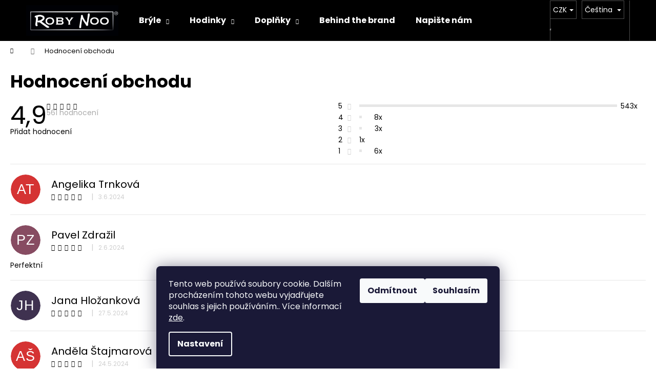

--- FILE ---
content_type: application/javascript; charset=utf-8
request_url: https://cdn.myshoptet.com/usr/api2.dklab.cz/user/documents/_doplnky/posledniZakaznici/373215/1564/373215_datalayer_1564.js
body_size: 4899
content:
var dkLabPosledniZakazniciDataLayer = {"configName":"release","options":{"displayWi":1,"interval":20,"widgetStyle":"basic","customers":10,"displayPa":1,"displayFo":150,"maxNum":150,"cs":{"useWidget":1,"wText":"Naposledy zakoupil:","pText":"Celkem z\u00e1kazn\u00edci zakoupili ji\u017e","pTextMax":"Zakoupilo ji\u017e v\u00edce ne\u017e 1000 z\u00e1kazn\u00edk\u016f"},"defaultLanguage":"cs","sk":{"useWidget":1,"wText":"Naposledy zak\u00fapil:","pText":"Celkom z\u00e1kazn\u00edci zak\u00fapili u\u017e","pTextMax":"Zak\u00fapilo u\u017e viac ako 1000 z\u00e1kazn\u00edkov"},"hu":{"useWidget":1,"wText":"Nemr\u00e9g V\u00e1s\u00e1rolt:","pText":"Az \u00f6sszes v\u00e1s\u00e1rl\u00f3 m\u00e1r v\u00e1s\u00e1rolt","pTextMax":"M\u00e1r t\u00f6bb mint 1000 v\u00e1s\u00e1rl\u00f3 v\u00e1s\u00e1rolt"},"de":{"useWidget":1,"wText":"Zuletzt gekauft:","pText":"Insgesamt haben Kunden bereits gekauft","pTextMax":"Bereits \u00fcber 1000 Kunden haben gekauft."}},"urls":{},"template":{"samba":{"selectors":{"widget":".type-detail #footer","panel":"#content .p-data-wrapper .p-variants-block"},"addPanel":"after"},"disco":{"selectors":{"widget":".type-detail #footer","panel":".type-detail .p-data-wrapper .detail-parameters"},"addPanel":"after"},"step":{"selectors":{"widget":".type-detail #footer","panel":".type-detail #product-detail-form"},"addPanel":"after"},"classic":{"selectors":{"widget":".type-detail #footer","panel":".type-detail .p-info-wrapper .add-to-cart, .type-detail .p-info-wrapper #choose-variant"},"addPanel":"after"},"waltz":{"selectors":{"widget":".type-detail #footer","panel":".type-detail .p-info-wrapper .add-to-cart, .type-detail .table-variants-heading"},"addPanel":"after"},"tango":{"selectors":{"widget":".type-detail #footer","panel":".type-detail #product-detail-form"},"addPanel":"after"},"techno":{"selectors":{"widget":".type-detail #footer","panel":".type-detail .p-details-bottom .p-details"},"addPanel":"after"},"soul":{"selectors":{"widget":".type-detail #footer","panel":".type-detail .product-detail-cart"},"addPanel":"after"},"rock":{"selectors":{"widget":".type-detail #footer","panel":".type-detail #product-detail"},"addPanel":"after"},"pop":{"selectors":{"widget":".type-detail #footer","panel":".type-detail #product-detail"},"addPanel":"after"},"echo":{"selectors":{"widget":".type-detail #footer","panel":".type-detail .pr-list-info form.p-action"},"addPanel":"after"}},"prods":{"000e541a-1d4c-11eb-85dc-0cc47a6c9c84":{"c":1662,"names":["Katar\u00edna P.","Robert N.","\u0160t\u011bp\u00e1nka F.","Lubos G.","Monika N.","Zden\u011bk \u0160.","Dominik O.","Monika Z.","Katar\u00edna C.","Petra J."]},"11ec1d10-e2c9-11ea-80be-0cc47a6c9c84":{"c":0,"names":["Tade\u00e1\u0161 C.","Petr F.","Milan G.","Dominik K.","Jana D.","Tudor T.","Jakub S.","Pavel K.","Martin S.","M\u00e1rio V."]},"16a94cfa-898c-11eb-afc2-ecf4bbd79d2f":{"c":660,"names":["Petr B.","Anna H.","Ladislav J.","Radka V.","Vojt\u011bch P.","Jan \u0158.","Hana H.","Terezie M.","Karel N.","Dominika N."]},"3a00817c-e2c6-11ea-acb7-0cc47a6c9c84":{"c":0,"names":["Jiri P.","Josef N.","Jakub S.","Jana D.","Petr J.","Marek J.","Jakub S.","Dan G.","Tudor T.","Martin M."]},"3f1f16fe-cec1-11eb-86c1-ecf4bbd79d2f":{"c":186,"names":["Pavl\u00edna Z.","Jana M.","Karol\u00edna \u0160.","Veronika M.","Beata S.","Alice R.","Dominika H.","Sofie S.","Krist\u00fdna .","Anna P."]},"55f0fdfe-1d35-11eb-a862-0cc47a6c9c84":{"c":0,"names":["Monika P.","Dominik T.","Daniel K.","Nikola B.","Test T.","Test T.","Test T.","Test T.","Helena P.","Evgeniya K."]},"56399374-93ce-11eb-9a01-0cc47a6c9370":{"c":0,"names":["Libor B.","Mark\u00e9ta V.","Patrik \u010c.","Milan \u0160.","Jakub P.","Petra K.","Zden\u011bk M.","Romana W.","Stanislav L.","Martin P."]},"575c0be2-5205-11ec-b6d0-bc97e1a74491":{"c":0,"names":["Miroslava T.","Kate\u0159ina K.","Petra H.","Daniel S.","Zuzana B.","Michaela K.","Renata T.","Viktor P.","Otto N.","J\u00e1chym \u0160."]},"5a5d93e2-93d3-11eb-b1d6-0cc47a6c9370":{"c":281,"names":["Nikola K.","Jan M.","Eduard V.","Denisa K.","Dmitrii O.","Miloslav I.","Zita S.","Jana A.","Nikola M.","Olena P."]},"6910b580-5f18-11eb-b9ac-0cc47a6c8f54":{"c":368,"names":["Lucie N.","Lenka K.","Jana D.","Veronika K.","Zuzana L.","Nikola K.","Veronika K.","Anetta S.","Mark\u00e9ta \u0160.","Zuzana H."]},"744591b8-e2c3-11ea-b413-0cc47a6c9c84":{"c":0,"names":["Jaroslav P.","Filip Z.","Milan B.","Dominik T.","Tobias K.","Robert J.","MAREK K.","Pamela S.","Kamil P.","Marek \u0158."]},"78297d5e-1d4b-11eb-a718-0cc47a6c9c84":{"c":1306,"names":["Radka M.","Jana D.","Tamara C.","V\u00e1clav S.","Pavel M.","Sabina K.","Martin O.","Filip K.","Zuzana H.","Tamara M."]},"7d85f5b8-1e16-11eb-b0cc-0cc47a6c9c84":{"c":0,"names":["Kv\u011bta J.","Oto K.","Silvie C.","Veronika A.","Radek M.","Lubo\u0161 P.","Anton N.","Jana J."]},"81a77976-5f18-11eb-a95b-0cc47a6c8f54":{"c":402,"names":["Nikita D.","Jelena U.","Luk\u00e1\u0161 J.","Barbora D.","Nikola S.","Tom\u00e1\u0161 M.","Michaela A.","Kry\u0161tof P.","Pavel B.","David \u010c."]},"81c996a0-5f18-11eb-be1d-0cc47a6c8f54":{"c":1173,"names":["David \u010c.","Anna M.","Mat\u00fa\u0161 K.","Franti\u0161ek P.","Lucie R.","Ivana K.","Bibi\u00e1na P.","Radka K.","Jitka R.","Zuzana \u010e."]},"914e740a-cec2-11eb-8f61-ecf4bbd79d2f":{"c":489,"names":["Nikola M.","Petra J.","Nikola D.","Jenny K.","Gabriela H.","Ester N.","Galdunova E.","Pavla D.","Lenka F.","Alena C."]},"95f9dc32-7932-11eb-8235-0cc47a6c8f54":{"c":356,"names":["Tatiana Z.","Maty\u00e1\u0161 M.","Veronika V.","Nikola K.","Lucyna S.","Barbora B.","Veronika J.","Barbora S.","Leona S.","Krisztina S."]},"99fb1b52-1d34-11eb-80af-0cc47a6c9c84":{"c":0,"names":["Eva B.","Simona R.","Pavl\u00edna F.","Eva C.","Alena S.","Sabina R.","Iva J.","Patrik \u0160.","Dana K.","Nikola M."]},"9dce04ee-3d75-11ec-9653-bc97e1a74491":{"c":316,"names":["Silvia S.","Luk\u00e1\u0161 S.","Katar\u00edna \u0164.","Sara D.","Lucie H.","Kamila M.","Hana B.","Kristina N.","Kristina N.","Jana M."]},"a7ebc312-e2c7-11ea-9a76-0cc47a6c9c84":{"c":0,"names":["Patrik B.","Jakub K.","Jakub K."]},"a884674e-3fa0-11eb-b44c-0cc47a6c9c84":{"c":228,"names":["Kamila O.","M\u00e1ria M.","Lenka K.","Mikulov\u00e1 M.","Jakub H.","Teodor D.","Veronika V.","Barbora D.","Klaudia M.","Ivana \u017d."]},"ab210c5c-e2c9-11ea-9347-0cc47a6c9c84":{"c":0,"names":["Michal G.","Nikoleta J.","Karol\u00edna S.","Katka G.","Miroslav H.","Andrii O.","Radek K.","Jaroslav N.","Petr H.","Patrik \u0160."]},"b9956ad8-25d2-11ec-b5e2-ecf4bbdf609a":{"c":355,"names":["Jakub B.","Filip N.","Zdenek S.","Beata K.","Tereza F.","Bohumil V.","Mark\u00e9ta K.","Tereza \u0160.","Pavel M.","Kate\u0159ina S."]},"c0013e7c-7931-11eb-8dce-0cc47a6c8f54":{"c":392,"names":["Martin H.","Andrea H.","Tereza S.","Tereza S.","Luk\u00e1\u0161 S.","Jan D.","David B.","Patr\u00edcia H.","Radka M.","Radka M."]},"df9f4a88-1e16-11eb-94dc-0cc47a6c9c84":{"c":0,"names":["Petra \u0158.","Ji\u0159\u00ed K.","Berta L.","Kate\u0159ina P.","Martin B.","Ivana K.","Ivana K.","Luk\u00e1\u0161 S.","Olga D."]},"eb651762-e2ca-11ea-a46c-0cc47a6c9c84":{"c":0,"names":["Dan H.","Zuzana N.","Nicol S.","Vlastimil S.","Test T.","Tom\u00e1\u0161 O.","Vojt\u011bch C.","Michal K.","Michal B.","Sabina R."]},"f07d601c-93d5-11eb-980c-0cc47a6c9370":{"c":436,"names":["Dmitrii O.","Hrdonka M.","Marty K.","Martin J.","David E.","Pavla S.","Libu\u0161e K.","Milan D.","Jana A.","Michal P."]},"0405dfa4-f4a3-11ec-95c8-bc97e1a7448e":{"c":0,"names":["Nat\u00e1lie H.","Jan B.","Jiri V.","Tobi\u00e1\u0161 R.","Tom\u00e1\u0161 F.","Vojt\u011bch Z.","Ond\u0159ej V.","FILIP \u0160.","Jan H.","Marek B."]},"195d6716-74a4-11ec-a31a-ecf4bbdf609a":{"c":0,"names":["Ludmila F.","Test T.","Tereza T.","Pavel \u0160.","Darina D.","Vendula M.","\u0160\u00e1rka P.","Tom\u00e1\u0161 M.","Petra V.","Lucie S."]},"347cd1ac-6cb2-11ec-98c1-ecf4bbdf609a":{"c":0,"names":["Krist\u00fdna H.","Nikola M.","Petr K.","Mat\u011bj K.","Tom\u00e1\u0161 S.","Tom\u00e1\u0161 S.","Lenka K.","Sandra K.","Vla\u010fka R.","Nicolas L."]},"3e97d2e2-f4aa-11ec-8612-bc97e1a7448e":{"c":0,"names":["Mat\u011bj O.","Kate\u0159ina \u0160.","Ema H.","Martin \u0158.","Petr K.","Kate\u0159ina M.","Miroslav K.","M\u00e1rio V.","Jan K.","Eva H."]},"571d0532-5205-11ec-a60a-bc97e1a74491":{"c":0,"names":["Jana V.","Moscovici H.","Moscovici H.","Barbora S.","Veronika S.","Krist\u00fdna H.","Ivana K.","Renata N.","Lucie H.","Barbora H."]},"7809f3ec-09af-11ed-876b-ecf4bbdf609b":{"c":0,"names":["Lucia V.","Silvia D.","Patrik G.","Karolina S.","Alena V.","Anna \u0160.","Daniela D.","Maty\u00e1\u0161 T.","Test T.","Franti\u0161ek B."]},"90e416b4-f4aa-11ec-a4bb-bc97e1a7448e":{"c":0,"names":["Tade\u00e1\u0161 \u010c.","Jan P.","Jan B.","Alena P.","Andrea B.","Ren\u00e1ta R.","Miroslav \u0160.","Jorga H.","Denisa D.","Angelika T."]},"95c82bb6-6cb0-11ec-9868-ecf4bbdf609a":{"c":0,"names":["Robin D.","Lenka T.","Kamila H.","Daniela W.","Tamara K.","Lucka E.","Lenka K.","Katharina H.","Tamara K.","Martin J."]},"9e936e04-facd-11eb-9aff-0cc47a6b4bcc":{"c":0,"names":["Pavel S.","Adam B.","Tom\u00e1\u0161 P.","Marek H.","Jan U.","David N.","Filip Z.","Jan F."]},"9fd59afc-6cb1-11ec-9eed-ecf4bbdf609a":{"c":0,"names":["Anna P.","Nikola M.","Oleksandr Y.","Eli\u0161ka K.","Elizaveta S.","Viktoriia K.","Jitka H.","Diana P.","Yelyzaveta C.","Yelyzaveta C."]},"a296503e-6cab-11ec-98b1-ecf4bbdf609a":{"c":0,"names":["Barbora K.","Radka P.","Sl\u00e1vka D.","Renata K.","Renata K.","Monika H.","Monika J.","Beata S.","Vlasta P.","Linda H."]},"a58f35ca-74a4-11ec-96fe-ecf4bbdf609a":{"c":0,"names":["Eva D.","Eva D.","Monika .","Kotovska T.","Bohumila S.","Marek K.","Karol\u00edna R.","Anna M.","Ivana B.","Jaroslav F."]},"a91f93ca-a923-11ec-af8d-bc97e1a74491":{"c":0,"names":["Kate\u0159ina G.","Vaska L.","Iveta J.","Ji\u0159\u00ed S.","Ladislav Z.","Kl\u00e1ra S.","Kl\u00e1ra S.","Michal K.","Martina K.","Ing. M."]},"b13d07e0-a923-11ec-9704-bc97e1a74491":{"c":0,"names":["Christine H.","Jaromir V.","\u0160imon B.","Marek C.","Viacheslav Y.","Petra S.","Lubo\u0161 K.","Petr K.","Barbara G.","Jakub B."]},"dcb1d17c-74a2-11ec-8360-ecf4bbdf609a":{"c":0,"names":["Pavel R.","Luna \u010e.","Karolina V.","Test T.","Test T.","\u0160\u00e1rka H.","Michal P.","Robert N.","Tom\u00e1\u0161 K.","Katar\u00edna C."]},"f98b9688-749e-11ec-8c9d-ecf4bbdf609a":{"c":0,"names":["Michal R.","Filip V.","Michal K.","Ivan M.","Patrik \u0160.","Dana K.","Anna V.","Kate\u0159ina \u0160.","Tamara K.","Jaroslav F."]},"07eab61e-455a-11ed-b43a-ecf4bbdf609b":{"c":0,"names":["Radka D.","S\u00e1ra H.","Vladim\u00edr H.","Tereza F.","Nikola V.","Renata G.","Vlastimila Z.","Petra C.","Tereza K.","Eli\u0161ka K."]},"1310c128-455a-11ed-a132-ecf4bbdf609b":{"c":0,"names":["Mirka P.","Alena P.","Andrej M.","Marcela K.","Mark\u00e9ta P.","Miroslava P.","Kl\u00e1ra \u0160.","Helena O.","Nikola B.","Tereza S."]},"1a2f555c-c113-11ed-94ca-bc97e1a7448e":{"c":0,"names":["Jan K.","Radka K.","Matej B.","Vojta S.","Marek R.","Martin B.","Kate\u0159ina F.","Ji\u0159\u00ed H.","Hana C.","\u0160\u00e1rka H."]},"1d66407e-4557-11ed-9e62-ecf4bbdf609b":{"c":0,"names":["Ane\u017eka \u010c.","Michal S.","Lucia M.","Marketa B.","Magdalena L.","Zuzana N.","Alexandra K.","Daniil G.","Mat\u011bj K.","Marcela D."]},"43cc70de-facc-11eb-aaef-0cc47a6b4bcc":{"c":0,"names":["Michal K.","Eduard O."]},"46736ad0-fac8-11eb-aa91-0cc47a6b4bcc":{"c":0,"names":["Zdenek V.","Milo\u0161 G.","Milo\u0161 G."]},"4dd8c336-d4b7-11ed-a06d-ecf4bbdf609b":{"c":0,"names":["Petr K.","Jana S.","Igor L.","Jana J.","Blanka F.","Theodora S.","Jakub D.","Kl\u00e1ra D.","Jakub M.","Leona T."]},"789c66e6-09af-11ed-8ce2-ecf4bbdf609b":{"c":0,"names":["Ladislav T.","Michal R.","Zuzana N.","Ivo R.","Vojta S.","Ji\u0159\u00ed I.","Eva H.","Kate\u0159ina \u0160.","Frolov\u00e1 M.","Adam S."]},"84c877b2-454f-11ed-ae2f-ecf4bbdf609b":{"c":0,"names":["Mark\u00e9ta P.","M\u00e1ria M.","Veronika R.","Dominika B.","Krist\u00fdna V.","Kl\u00e1ra O.","Kl\u00e1ra P.","Klaudie K.","Tamara K.","Agnesa F."]},"8f88535c-454f-11ed-8e7e-ecf4bbdf609b":{"c":0,"names":["Tom\u00e1\u0161 H.","V\u011bra D.","Petra M.","Jakub K.","Radoslava \u0160.","Tade\u00e1\u0161 C.","Mathias V.","Kate\u0159ina H.","Vojt\u011bch N.","Lubom\u00edr P."]},"9df3b39c-c113-11ed-9eca-ecf4bbdf609b":{"c":0,"names":["Josef S.","Vojta S.","Pavl\u00edna H.","Eva P.","Eva H.","Alena P.","Tomas H.","Franti\u0161ek B.","\u0160imon \u0160.","Kate\u0159ina M."]},"a2d4077c-6caa-11ec-9563-ecf4bbdf609a":{"c":0,"names":["Ji\u0159\u00ed A.","Jana V.","Barbora K.","Jan \u0158.","Ji\u0159\u00ed A.","Jan R.","Jana F.","Renata K.","Petra V.","Zita S."]},"a9d10ae6-f61d-11ec-bc51-bc97e1a7448e":{"c":0,"names":["Michal S.","Alexander T.","Dan B.","Jan K.","Jiri V.","Mat\u011bj O.","Tomas H.","Ilona R.","Jan H.","Kate\u0159ina M."]},"c5f24704-baca-11ed-9c05-bc97e1a7448e":{"c":0,"names":["Simona K.","Julie P.","Eva S.","Katar\u00edna \u0164.","Michaela H.","Veronika K.","Anna K.","Renata S.","Elena B.","Mark\u00e9ta \u0160."]},"e08344a4-faca-11eb-a835-0cc47a6b4bcc":{"c":0,"names":["Alexey S.","Pavel R."]},"f016484d-754c-405a-8436-81b4b0ea717b":{"c":152,"names":["Filip K.","Ladislav M.","Lubo\u0161 K.","Ji\u0159\u00ed T.","Marie S.","Michaela A.","Libu\u0161e K.","Nikola D.","Jaroslav F.","Filip K."]},"f7f53dba-f4aa-11ec-ad84-bc97e1a7448e":{"c":0,"names":["Marek R.","Petra K.","Lucie L.","Peter K.","Peter K.","Martin S.","Ji\u0159\u00ed I.","Miroslav M.","Petr P.","Tobi\u00e1\u0161 R."]},"4ae6fdc6-0ede-11ee-a2dc-12c7713c50b3":{"c":0,"names":["Tam\u00e1s T.","Pavel M.","Peter S.","Jana N.","Lenka P.","Vojt\u011bch Z.","Tom\u00e1\u0161 \u010c.","Marek J.","Tomas H.","Igor C."]},"54637aaa-0ede-11ee-93d0-12c7713c50b3":{"c":0,"names":["Barbora M.","Barbora F.","Tetjana R."]},"9586b144-0ee0-11ee-a0ed-1a580bd34440":{"c":0,"names":["Jana A.","Robert U.","Radek B.","Marek L.","Marcela \u0160.","Tom\u00e1\u0161 H.","Luk\u00e1\u0161 P.","Jiri J.","Ondrej K.","Christi\u00e1n F."]},"a0293e90-1067-11ee-adbb-f24631d4a679":{"c":0,"names":["Tam\u00e1s T.","Marie H.","Stanislav M.","Lubos C.","Martin V.","Josef M."]},"ac6974f2-e87d-11ed-bca6-f24631d4a679":{"c":0,"names":["Barbora K.","Mark\u00e9ta M.","Petra J.","Petra S.","Lucie T.","Helena H.","Natalia C.","Katharina H.","Zita S."]},"d0281622-1065-11ee-9a6e-1a580bd34440":{"c":0,"names":["Pavel V.","Marie K.","Ing. P.","Alex Z.","Kate\u0159ina K.","Ivan R.","Vladim\u00edr M.","Luk\u00e1\u0161 S.","Zdenek K."]},"d84f7f40-1045-11ee-9d7e-f24631d4a679":{"c":0,"names":["Jan R.","Pavl\u00edna N.","Tomas R.","Ema K.","Lenka O.","Luk\u00e1\u0161 S.","Csontos P.","Patrik V.","Agnesa F.","Kate\u0159ina N."]},"e4b43a6c-0edf-11ee-9b09-1a580bd34440":{"c":0,"names":["Monika N.","Dominik L.","Jo-Yu W.","Marie S."]},"e88487ec-1064-11ee-a591-12c7713c50b3":{"c":0,"names":["Martin B.","Kate\u0159ina K.","Lubor K.","Luk\u00e1\u0161 S.","Katerina H."]},"ea11c272-1065-11ee-90c6-1a580bd34440":{"c":0,"names":["Test T.","Kate\u0159ina K.","Kate\u0159ina K."]},"cbe77ba2-fb5b-11ee-9ea5-927f9d3c6941":{"c":0,"names":["Tomas H."]},"460b4a8a-fb66-11ee-8cce-927f9d3c6941":{"c":0,"names":["Kate\u0159ina K.","Monika K.","Viktor P.","Ale\u0161 D."]},"4ca1d830-fb63-11ee-80bf-e249bb8c3af4":{"c":0,"names":["Kate\u0159ina K.","Magda S.","Magda S."]},"77551fb6-fb67-11ee-bd96-927f9d3c6941":{"c":0,"names":["Kate\u0159ina K.","Marie S.","Katerina H.","Luk\u00e1\u0161 S."]},"e9eef7f0-fb5c-11ee-bf99-927f9d3c6941":{"c":0,"names":["Marcela S.","Kate\u0159ina F.","Veronika \u0160.","Jan N.","Alena \u010c.","Eva M.","Alexnadra \u0160.","Kate\u0159ina M.","Hana C.","Hana C."]},"0d3f7b7e-fb64-11ee-95ff-fae22c82b87d":{"c":0,"names":["Franti\u0161ek M.","Lubos C.","Ond\u0159ej L."]},"916e1aa8-fb65-11ee-9ed7-fae22c82b87d":{"c":0,"names":["Barbora G.","Martin B."]}}};

--- FILE ---
content_type: application/javascript; charset=utf-8
request_url: https://cdn.myshoptet.com/usr/api2.dklab.cz/user/documents/_doplnky/doprava/373215/22/373215_datalayer_22.js
body_size: 573
content:
var dkLabDopravaDataLayer = {"configName":"release","options":{"displayInOneView":0,"transportWidgetPosition":"position-above-header","transportPhoneDisplay":"no-display","giftWidgetPosition":"position-above-header","giftPhoneDisplay":"no-display","tagDisplay":"no-display-tag","tagActiveCategory":0,"tagActiveProductDetail":0,"cs":{"useWidget":1,"activeTransport":"1","textBasicTransport":"<span class=\"dklabdelicon-full-delivery-truck upper-icon\"><\/span> Doprava ZDARMA","textRemainingTransport":"<span class=\"dklabdelicon-full-delivery-truck upper-icon\"><\/span>  #TRANSPORT_VALUE# zb\u00fdv\u00e1 pro dopravu zdarma","textFreeTransport":"<span class=\"dklabdelicon-full-delivery-truck upper-icon\"><\/span> Doprava zdarma!","textTag":"ZDARMA"},"defaultLanguage":"cs","sk":{"useWidget":1,"activeTransport":"1","textBasicTransport":"<span class=\"dklabdelicon-full-delivery-truck upper-icon\"><\/span> Doprava ZADARMO","textRemainingTransport":"<span class=\"dklabdelicon-full-delivery-truck upper-icon\"><\/span>  #TRANSPORT_VALUE# zost\u00e1va pre dopravu zadarmo","textFreeTransport":"<span class=\"dklabdelicon-full-delivery-truck upper-icon\"><\/span> Doprava ZADARMO!","textTag":"ZADARMO"},"en":{"useWidget":1,"activeTransport":"1","textBasicTransport":"<span class=\"dklabdelicon-full-delivery-truck upper-icon\"><\/span> FREE delivery","textRemainingTransport":"<span class=\"dklabdelicon-full-delivery-truck upper-icon\"><\/span>  #TRANSPORT_VALUE# left for FREE delivery!","textFreeTransport":"<span class=\"dklabdelicon-full-delivery-truck upper-icon\"><\/span> FREE delivery!","textTag":"FREE"},"de":{"useWidget":1,"activeTransport":"1","textBasicTransport":"<span class=\"dklabdelicon-full-delivery-truck upper-icon\"><\/span> Kostenloser Versand!","textRemainingTransport":"<span class=\"dklabdelicon-full-delivery-truck upper-icon\"><\/span>  #TRANSPORT_VALUE# zb\u00fdv\u00e1 pro dopravu zdarma","textFreeTransport":"<span class=\"dklabdelicon-full-delivery-truck upper-icon\"><\/span> Kostenloser Versand!","textTag":"ZDARMA"},"hu":{"useWidget":1,"activeTransport":"1","textBasicTransport":"<span class=\"dklabdelicon-full-delivery-truck upper-icon\"><\/span> Ingyenes sz\u00e1ll\u00edt\u00e1s","textRemainingTransport":"<span class=\"dklabdelicon-full-delivery-truck upper-icon\"><\/span>  #TRANSPORT_VALUE# zb\u00fdv\u00e1 pro dopravu zdarma","textFreeTransport":"<span class=\"dklabdelicon-full-delivery-truck upper-icon\"><\/span> Ingyenes sz\u00e1ll\u00edt\u00e1s","textTag":"Ingyenes sz\u00e1ll\u00edt\u00e1s"}},"urls":{},"template":{"classic":{"transport":{"widgetReplace":".top-navigation-bar","placement":"before"},"gift":{"widgetReplace":".top-navigation-bar","placement":"before"},"tag":{"product":{},"category":{},"homepage":{}}},"step":{"transport":{"widgetReplace":"#header","placement":"before"},"gift":{"widgetReplace":"#header","placement":"before"},"tag":{"product":{},"category":{},"homepage":{}}},"techno":{"transport":{"widgetReplace":".top-navigation-bar","placement":"before"},"gift":{"widgetReplace":".top-navigation-bar","placement":"before"},"tag":{"product":{},"category":{},"homepage":{}}},"disco":{"transport":{"widgetReplace":".top-navigation-bar","placement":"before"},"gift":{"widgetReplace":".top-navigation-bar","placement":"before"},"tag":{"product":{},"category":{},"homepage":{}}},"samba":{"transport":{"widgetReplace":"#header","placement":"before"},"gift":{"widgetReplace":"#header","placement":"before"},"tag":{"product":{},"category":{},"homepage":{}}},"waltz":{"transport":{},"gift":{},"tag":{"product":{},"category":{},"homepage":{}}},"tango":{"transport":{"widgetReplace":"#header","placement":"before"},"gift":{"widgetReplace":"#header","placement":"before"},"tag":{"product":{},"category":{},"homepage":{}}},"soul":{"transport":{"widgetReplace":"#header","placement":"before"},"gift":{"widgetReplace":"#header","placement":"before"},"tag":{"product":{},"category":{},"homepage":{}}},"rock":{"transport":{"widgetReplace":"#main-wrapper-in","placement":"before"},"gift":{"widgetReplace":"#main-wrapper-in","placement":"before"},"tag":{"product":{},"category":{},"homepage":{}}},"pop":{"transport":{"widgetReplace":"#main-wrapper-in","placement":"before"},"gift":{"widgetReplace":"#main-wrapper-in","placement":"before"},"tag":{"product":{},"category":{},"homepage":{}}},"echo":{"transport":{"widgetReplace":"#header","placement":"before"},"gift":{"widgetReplace":"#header","placement":"before"},"tag":{"product":{},"category":{},"homepage":{}}}}};